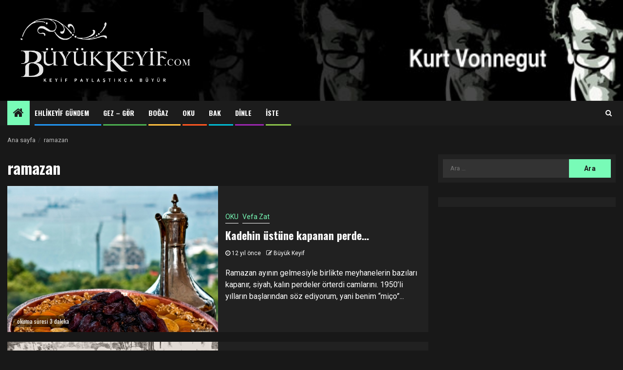

--- FILE ---
content_type: text/html; charset=UTF-8
request_url: https://buyukkeyif.com/etiketler/ramazan
body_size: 15519
content:
    <!doctype html>
<html lang="tr">
    <head>
        <meta charset="UTF-8">
        <meta name="viewport" content="width=device-width, initial-scale=1">
        <link rel="profile" href="http://gmpg.org/xfn/11">

        <title>ramazan</title>
<meta name='robots' content='max-image-preview:large' />
	<style>img:is([sizes="auto" i], [sizes^="auto," i]) { contain-intrinsic-size: 3000px 1500px }</style>
	<link rel='dns-prefetch' href='//www.googletagmanager.com' />
<link rel='dns-prefetch' href='//fonts.googleapis.com' />
<link rel="alternate" type="application/rss+xml" title=" &raquo; akışı" href="https://buyukkeyif.com/feed" />
<link rel="alternate" type="application/rss+xml" title=" &raquo; yorum akışı" href="https://buyukkeyif.com/comments/feed" />
<link rel="alternate" type="application/rss+xml" title=" &raquo; ramazan etiket akışı" href="https://buyukkeyif.com/etiketler/ramazan/feed" />
<script type="text/javascript">
/* <![CDATA[ */
window._wpemojiSettings = {"baseUrl":"https:\/\/s.w.org\/images\/core\/emoji\/16.0.1\/72x72\/","ext":".png","svgUrl":"https:\/\/s.w.org\/images\/core\/emoji\/16.0.1\/svg\/","svgExt":".svg","source":{"concatemoji":"https:\/\/buyukkeyif.com\/wp-includes\/js\/wp-emoji-release.min.js?ver=919f40a1c736b2597de0263d02201fa5"}};
/*! This file is auto-generated */
!function(s,n){var o,i,e;function c(e){try{var t={supportTests:e,timestamp:(new Date).valueOf()};sessionStorage.setItem(o,JSON.stringify(t))}catch(e){}}function p(e,t,n){e.clearRect(0,0,e.canvas.width,e.canvas.height),e.fillText(t,0,0);var t=new Uint32Array(e.getImageData(0,0,e.canvas.width,e.canvas.height).data),a=(e.clearRect(0,0,e.canvas.width,e.canvas.height),e.fillText(n,0,0),new Uint32Array(e.getImageData(0,0,e.canvas.width,e.canvas.height).data));return t.every(function(e,t){return e===a[t]})}function u(e,t){e.clearRect(0,0,e.canvas.width,e.canvas.height),e.fillText(t,0,0);for(var n=e.getImageData(16,16,1,1),a=0;a<n.data.length;a++)if(0!==n.data[a])return!1;return!0}function f(e,t,n,a){switch(t){case"flag":return n(e,"\ud83c\udff3\ufe0f\u200d\u26a7\ufe0f","\ud83c\udff3\ufe0f\u200b\u26a7\ufe0f")?!1:!n(e,"\ud83c\udde8\ud83c\uddf6","\ud83c\udde8\u200b\ud83c\uddf6")&&!n(e,"\ud83c\udff4\udb40\udc67\udb40\udc62\udb40\udc65\udb40\udc6e\udb40\udc67\udb40\udc7f","\ud83c\udff4\u200b\udb40\udc67\u200b\udb40\udc62\u200b\udb40\udc65\u200b\udb40\udc6e\u200b\udb40\udc67\u200b\udb40\udc7f");case"emoji":return!a(e,"\ud83e\udedf")}return!1}function g(e,t,n,a){var r="undefined"!=typeof WorkerGlobalScope&&self instanceof WorkerGlobalScope?new OffscreenCanvas(300,150):s.createElement("canvas"),o=r.getContext("2d",{willReadFrequently:!0}),i=(o.textBaseline="top",o.font="600 32px Arial",{});return e.forEach(function(e){i[e]=t(o,e,n,a)}),i}function t(e){var t=s.createElement("script");t.src=e,t.defer=!0,s.head.appendChild(t)}"undefined"!=typeof Promise&&(o="wpEmojiSettingsSupports",i=["flag","emoji"],n.supports={everything:!0,everythingExceptFlag:!0},e=new Promise(function(e){s.addEventListener("DOMContentLoaded",e,{once:!0})}),new Promise(function(t){var n=function(){try{var e=JSON.parse(sessionStorage.getItem(o));if("object"==typeof e&&"number"==typeof e.timestamp&&(new Date).valueOf()<e.timestamp+604800&&"object"==typeof e.supportTests)return e.supportTests}catch(e){}return null}();if(!n){if("undefined"!=typeof Worker&&"undefined"!=typeof OffscreenCanvas&&"undefined"!=typeof URL&&URL.createObjectURL&&"undefined"!=typeof Blob)try{var e="postMessage("+g.toString()+"("+[JSON.stringify(i),f.toString(),p.toString(),u.toString()].join(",")+"));",a=new Blob([e],{type:"text/javascript"}),r=new Worker(URL.createObjectURL(a),{name:"wpTestEmojiSupports"});return void(r.onmessage=function(e){c(n=e.data),r.terminate(),t(n)})}catch(e){}c(n=g(i,f,p,u))}t(n)}).then(function(e){for(var t in e)n.supports[t]=e[t],n.supports.everything=n.supports.everything&&n.supports[t],"flag"!==t&&(n.supports.everythingExceptFlag=n.supports.everythingExceptFlag&&n.supports[t]);n.supports.everythingExceptFlag=n.supports.everythingExceptFlag&&!n.supports.flag,n.DOMReady=!1,n.readyCallback=function(){n.DOMReady=!0}}).then(function(){return e}).then(function(){var e;n.supports.everything||(n.readyCallback(),(e=n.source||{}).concatemoji?t(e.concatemoji):e.wpemoji&&e.twemoji&&(t(e.twemoji),t(e.wpemoji)))}))}((window,document),window._wpemojiSettings);
/* ]]> */
</script>
<link rel='stylesheet' id='blockspare-frontend-block-style-css-css' href='https://buyukkeyif.com/wp-content/plugins/blockspare/dist/style-blocks.css?ver=919f40a1c736b2597de0263d02201fa5' type='text/css' media='all' />
<link rel='stylesheet' id='latest-posts-block-fontawesome-front-css' href='https://buyukkeyif.com/wp-content/plugins/latest-posts-block-lite/src/assets/fontawesome/css/all.css?ver=1735901601' type='text/css' media='all' />
<link rel='stylesheet' id='latest-posts-block-frontend-block-style-css-css' href='https://buyukkeyif.com/wp-content/plugins/latest-posts-block-lite/dist/blocks.style.build.css?ver=919f40a1c736b2597de0263d02201fa5' type='text/css' media='all' />
<link rel='stylesheet' id='magic-content-box-blocks-fontawesome-front-css' href='https://buyukkeyif.com/wp-content/plugins/magic-content-box-lite/src/assets/fontawesome/css/all.css?ver=1735901608' type='text/css' media='all' />
<link rel='stylesheet' id='magic-content-box-frontend-block-style-css-css' href='https://buyukkeyif.com/wp-content/plugins/magic-content-box-lite/dist/blocks.style.build.css?ver=919f40a1c736b2597de0263d02201fa5' type='text/css' media='all' />
<link rel='stylesheet' id='wpauthor-blocks-fontawesome-front-css' href='https://buyukkeyif.com/wp-content/plugins/wp-post-author/assets/fontawesome/css/all.css?ver=3.6.4' type='text/css' media='all' />
<link rel='stylesheet' id='wpauthor-frontend-block-style-css-css' href='https://buyukkeyif.com/wp-content/plugins/wp-post-author/assets/dist/blocks.style.build.css?ver=3.6.4' type='text/css' media='all' />
<style id='wp-emoji-styles-inline-css' type='text/css'>

	img.wp-smiley, img.emoji {
		display: inline !important;
		border: none !important;
		box-shadow: none !important;
		height: 1em !important;
		width: 1em !important;
		margin: 0 0.07em !important;
		vertical-align: -0.1em !important;
		background: none !important;
		padding: 0 !important;
	}
</style>
<link rel='stylesheet' id='wp-block-library-css' href='https://buyukkeyif.com/wp-includes/css/dist/block-library/style.min.css?ver=919f40a1c736b2597de0263d02201fa5' type='text/css' media='all' />
<link rel='stylesheet' id='fontawesome-css' href='https://buyukkeyif.com/wp-content/plugins/blockspare/assets/fontawesome/css/all.css?ver=919f40a1c736b2597de0263d02201fa5' type='text/css' media='all' />
<style id='classic-theme-styles-inline-css' type='text/css'>
/*! This file is auto-generated */
.wp-block-button__link{color:#fff;background-color:#32373c;border-radius:9999px;box-shadow:none;text-decoration:none;padding:calc(.667em + 2px) calc(1.333em + 2px);font-size:1.125em}.wp-block-file__button{background:#32373c;color:#fff;text-decoration:none}
</style>
<style id='global-styles-inline-css' type='text/css'>
:root{--wp--preset--aspect-ratio--square: 1;--wp--preset--aspect-ratio--4-3: 4/3;--wp--preset--aspect-ratio--3-4: 3/4;--wp--preset--aspect-ratio--3-2: 3/2;--wp--preset--aspect-ratio--2-3: 2/3;--wp--preset--aspect-ratio--16-9: 16/9;--wp--preset--aspect-ratio--9-16: 9/16;--wp--preset--color--black: #000000;--wp--preset--color--cyan-bluish-gray: #abb8c3;--wp--preset--color--white: #ffffff;--wp--preset--color--pale-pink: #f78da7;--wp--preset--color--vivid-red: #cf2e2e;--wp--preset--color--luminous-vivid-orange: #ff6900;--wp--preset--color--luminous-vivid-amber: #fcb900;--wp--preset--color--light-green-cyan: #7bdcb5;--wp--preset--color--vivid-green-cyan: #00d084;--wp--preset--color--pale-cyan-blue: #8ed1fc;--wp--preset--color--vivid-cyan-blue: #0693e3;--wp--preset--color--vivid-purple: #9b51e0;--wp--preset--gradient--vivid-cyan-blue-to-vivid-purple: linear-gradient(135deg,rgba(6,147,227,1) 0%,rgb(155,81,224) 100%);--wp--preset--gradient--light-green-cyan-to-vivid-green-cyan: linear-gradient(135deg,rgb(122,220,180) 0%,rgb(0,208,130) 100%);--wp--preset--gradient--luminous-vivid-amber-to-luminous-vivid-orange: linear-gradient(135deg,rgba(252,185,0,1) 0%,rgba(255,105,0,1) 100%);--wp--preset--gradient--luminous-vivid-orange-to-vivid-red: linear-gradient(135deg,rgba(255,105,0,1) 0%,rgb(207,46,46) 100%);--wp--preset--gradient--very-light-gray-to-cyan-bluish-gray: linear-gradient(135deg,rgb(238,238,238) 0%,rgb(169,184,195) 100%);--wp--preset--gradient--cool-to-warm-spectrum: linear-gradient(135deg,rgb(74,234,220) 0%,rgb(151,120,209) 20%,rgb(207,42,186) 40%,rgb(238,44,130) 60%,rgb(251,105,98) 80%,rgb(254,248,76) 100%);--wp--preset--gradient--blush-light-purple: linear-gradient(135deg,rgb(255,206,236) 0%,rgb(152,150,240) 100%);--wp--preset--gradient--blush-bordeaux: linear-gradient(135deg,rgb(254,205,165) 0%,rgb(254,45,45) 50%,rgb(107,0,62) 100%);--wp--preset--gradient--luminous-dusk: linear-gradient(135deg,rgb(255,203,112) 0%,rgb(199,81,192) 50%,rgb(65,88,208) 100%);--wp--preset--gradient--pale-ocean: linear-gradient(135deg,rgb(255,245,203) 0%,rgb(182,227,212) 50%,rgb(51,167,181) 100%);--wp--preset--gradient--electric-grass: linear-gradient(135deg,rgb(202,248,128) 0%,rgb(113,206,126) 100%);--wp--preset--gradient--midnight: linear-gradient(135deg,rgb(2,3,129) 0%,rgb(40,116,252) 100%);--wp--preset--font-size--small: 13px;--wp--preset--font-size--medium: 20px;--wp--preset--font-size--large: 36px;--wp--preset--font-size--x-large: 42px;--wp--preset--spacing--20: 0.44rem;--wp--preset--spacing--30: 0.67rem;--wp--preset--spacing--40: 1rem;--wp--preset--spacing--50: 1.5rem;--wp--preset--spacing--60: 2.25rem;--wp--preset--spacing--70: 3.38rem;--wp--preset--spacing--80: 5.06rem;--wp--preset--shadow--natural: 6px 6px 9px rgba(0, 0, 0, 0.2);--wp--preset--shadow--deep: 12px 12px 50px rgba(0, 0, 0, 0.4);--wp--preset--shadow--sharp: 6px 6px 0px rgba(0, 0, 0, 0.2);--wp--preset--shadow--outlined: 6px 6px 0px -3px rgba(255, 255, 255, 1), 6px 6px rgba(0, 0, 0, 1);--wp--preset--shadow--crisp: 6px 6px 0px rgba(0, 0, 0, 1);}:where(.is-layout-flex){gap: 0.5em;}:where(.is-layout-grid){gap: 0.5em;}body .is-layout-flex{display: flex;}.is-layout-flex{flex-wrap: wrap;align-items: center;}.is-layout-flex > :is(*, div){margin: 0;}body .is-layout-grid{display: grid;}.is-layout-grid > :is(*, div){margin: 0;}:where(.wp-block-columns.is-layout-flex){gap: 2em;}:where(.wp-block-columns.is-layout-grid){gap: 2em;}:where(.wp-block-post-template.is-layout-flex){gap: 1.25em;}:where(.wp-block-post-template.is-layout-grid){gap: 1.25em;}.has-black-color{color: var(--wp--preset--color--black) !important;}.has-cyan-bluish-gray-color{color: var(--wp--preset--color--cyan-bluish-gray) !important;}.has-white-color{color: var(--wp--preset--color--white) !important;}.has-pale-pink-color{color: var(--wp--preset--color--pale-pink) !important;}.has-vivid-red-color{color: var(--wp--preset--color--vivid-red) !important;}.has-luminous-vivid-orange-color{color: var(--wp--preset--color--luminous-vivid-orange) !important;}.has-luminous-vivid-amber-color{color: var(--wp--preset--color--luminous-vivid-amber) !important;}.has-light-green-cyan-color{color: var(--wp--preset--color--light-green-cyan) !important;}.has-vivid-green-cyan-color{color: var(--wp--preset--color--vivid-green-cyan) !important;}.has-pale-cyan-blue-color{color: var(--wp--preset--color--pale-cyan-blue) !important;}.has-vivid-cyan-blue-color{color: var(--wp--preset--color--vivid-cyan-blue) !important;}.has-vivid-purple-color{color: var(--wp--preset--color--vivid-purple) !important;}.has-black-background-color{background-color: var(--wp--preset--color--black) !important;}.has-cyan-bluish-gray-background-color{background-color: var(--wp--preset--color--cyan-bluish-gray) !important;}.has-white-background-color{background-color: var(--wp--preset--color--white) !important;}.has-pale-pink-background-color{background-color: var(--wp--preset--color--pale-pink) !important;}.has-vivid-red-background-color{background-color: var(--wp--preset--color--vivid-red) !important;}.has-luminous-vivid-orange-background-color{background-color: var(--wp--preset--color--luminous-vivid-orange) !important;}.has-luminous-vivid-amber-background-color{background-color: var(--wp--preset--color--luminous-vivid-amber) !important;}.has-light-green-cyan-background-color{background-color: var(--wp--preset--color--light-green-cyan) !important;}.has-vivid-green-cyan-background-color{background-color: var(--wp--preset--color--vivid-green-cyan) !important;}.has-pale-cyan-blue-background-color{background-color: var(--wp--preset--color--pale-cyan-blue) !important;}.has-vivid-cyan-blue-background-color{background-color: var(--wp--preset--color--vivid-cyan-blue) !important;}.has-vivid-purple-background-color{background-color: var(--wp--preset--color--vivid-purple) !important;}.has-black-border-color{border-color: var(--wp--preset--color--black) !important;}.has-cyan-bluish-gray-border-color{border-color: var(--wp--preset--color--cyan-bluish-gray) !important;}.has-white-border-color{border-color: var(--wp--preset--color--white) !important;}.has-pale-pink-border-color{border-color: var(--wp--preset--color--pale-pink) !important;}.has-vivid-red-border-color{border-color: var(--wp--preset--color--vivid-red) !important;}.has-luminous-vivid-orange-border-color{border-color: var(--wp--preset--color--luminous-vivid-orange) !important;}.has-luminous-vivid-amber-border-color{border-color: var(--wp--preset--color--luminous-vivid-amber) !important;}.has-light-green-cyan-border-color{border-color: var(--wp--preset--color--light-green-cyan) !important;}.has-vivid-green-cyan-border-color{border-color: var(--wp--preset--color--vivid-green-cyan) !important;}.has-pale-cyan-blue-border-color{border-color: var(--wp--preset--color--pale-cyan-blue) !important;}.has-vivid-cyan-blue-border-color{border-color: var(--wp--preset--color--vivid-cyan-blue) !important;}.has-vivid-purple-border-color{border-color: var(--wp--preset--color--vivid-purple) !important;}.has-vivid-cyan-blue-to-vivid-purple-gradient-background{background: var(--wp--preset--gradient--vivid-cyan-blue-to-vivid-purple) !important;}.has-light-green-cyan-to-vivid-green-cyan-gradient-background{background: var(--wp--preset--gradient--light-green-cyan-to-vivid-green-cyan) !important;}.has-luminous-vivid-amber-to-luminous-vivid-orange-gradient-background{background: var(--wp--preset--gradient--luminous-vivid-amber-to-luminous-vivid-orange) !important;}.has-luminous-vivid-orange-to-vivid-red-gradient-background{background: var(--wp--preset--gradient--luminous-vivid-orange-to-vivid-red) !important;}.has-very-light-gray-to-cyan-bluish-gray-gradient-background{background: var(--wp--preset--gradient--very-light-gray-to-cyan-bluish-gray) !important;}.has-cool-to-warm-spectrum-gradient-background{background: var(--wp--preset--gradient--cool-to-warm-spectrum) !important;}.has-blush-light-purple-gradient-background{background: var(--wp--preset--gradient--blush-light-purple) !important;}.has-blush-bordeaux-gradient-background{background: var(--wp--preset--gradient--blush-bordeaux) !important;}.has-luminous-dusk-gradient-background{background: var(--wp--preset--gradient--luminous-dusk) !important;}.has-pale-ocean-gradient-background{background: var(--wp--preset--gradient--pale-ocean) !important;}.has-electric-grass-gradient-background{background: var(--wp--preset--gradient--electric-grass) !important;}.has-midnight-gradient-background{background: var(--wp--preset--gradient--midnight) !important;}.has-small-font-size{font-size: var(--wp--preset--font-size--small) !important;}.has-medium-font-size{font-size: var(--wp--preset--font-size--medium) !important;}.has-large-font-size{font-size: var(--wp--preset--font-size--large) !important;}.has-x-large-font-size{font-size: var(--wp--preset--font-size--x-large) !important;}
:where(.wp-block-post-template.is-layout-flex){gap: 1.25em;}:where(.wp-block-post-template.is-layout-grid){gap: 1.25em;}
:where(.wp-block-columns.is-layout-flex){gap: 2em;}:where(.wp-block-columns.is-layout-grid){gap: 2em;}
:root :where(.wp-block-pullquote){font-size: 1.5em;line-height: 1.6;}
</style>
<link rel='stylesheet' id='headnews-google-fonts-css' href='https://fonts.googleapis.com/css?family=Oswald:400,700' type='text/css' media='all' />
<link rel='stylesheet' id='sidr-css' href='https://buyukkeyif.com/wp-content/themes/newsphere/assets/sidr/css/sidr.bare.css?ver=919f40a1c736b2597de0263d02201fa5' type='text/css' media='all' />
<link rel='stylesheet' id='bootstrap-css' href='https://buyukkeyif.com/wp-content/themes/newsphere/assets/bootstrap/css/bootstrap.min.css?ver=919f40a1c736b2597de0263d02201fa5' type='text/css' media='all' />
<link rel='stylesheet' id='newsphere-style-css' href='https://buyukkeyif.com/wp-content/themes/newsphere/style.css?ver=919f40a1c736b2597de0263d02201fa5' type='text/css' media='all' />
<link rel='stylesheet' id='headnews-css' href='https://buyukkeyif.com/wp-content/themes/headnews/style.css?ver=1.0.0' type='text/css' media='all' />
<link rel='stylesheet' id='font-awesome-css' href='https://buyukkeyif.com/wp-content/themes/newsphere/assets/font-awesome/css/font-awesome.min.css?ver=919f40a1c736b2597de0263d02201fa5' type='text/css' media='all' />
<link rel='stylesheet' id='swiper-slider-css' href='https://buyukkeyif.com/wp-content/themes/newsphere/assets/swiper/css/swiper.min.css?ver=919f40a1c736b2597de0263d02201fa5' type='text/css' media='all' />
<link rel='stylesheet' id='magnific-popup-css' href='https://buyukkeyif.com/wp-content/themes/newsphere/assets/magnific-popup/magnific-popup.css?ver=919f40a1c736b2597de0263d02201fa5' type='text/css' media='all' />
<link rel='stylesheet' id='newsphere-google-fonts-css' href='https://fonts.googleapis.com/css?family=Roboto:400,500,700|Rubik:400,500,700&#038;subset=latin,latin-ext' type='text/css' media='all' />
<link rel='stylesheet' id='awpa-wp-post-author-styles-css' href='https://buyukkeyif.com/wp-content/plugins/wp-post-author/assets/css/awpa-frontend-style.css?ver=3.6.4' type='text/css' media='all' />
<style id='awpa-wp-post-author-styles-inline-css' type='text/css'>

                .wp_post_author_widget .wp-post-author-meta .awpa-display-name > a:hover,
                body .wp-post-author-wrap .awpa-display-name > a:hover {
                    color: #b81e1e;
                }
                .wp-post-author-meta .wp-post-author-meta-more-posts a.awpa-more-posts:hover, 
                .awpa-review-field .right-star .awpa-rating-button:not(:disabled):hover {
                    color: #b81e1e;
                    border-color: #b81e1e;
                }
            
</style>
<script type="text/javascript" src="https://buyukkeyif.com/wp-includes/js/jquery/jquery.min.js?ver=3.7.1" id="jquery-core-js"></script>
<script type="text/javascript" src="https://buyukkeyif.com/wp-includes/js/jquery/jquery-migrate.min.js?ver=3.4.1" id="jquery-migrate-js"></script>
<script type="text/javascript" src="https://buyukkeyif.com/wp-content/plugins/blockspare/assets/js/countup/waypoints.min.js?ver=919f40a1c736b2597de0263d02201fa5" id="waypoint-js"></script>
<script type="text/javascript" src="https://buyukkeyif.com/wp-content/plugins/blockspare/assets/js/countup/jquery.counterup.min.js?ver=1" id="countup-js"></script>
<script type="text/javascript" src="https://buyukkeyif.com/wp-content/plugins/wp-post-author/assets/js/awpa-frontend-scripts.js?ver=3.6.4" id="awpa-custom-bg-scripts-js"></script>

<!-- Site Kit tarafından eklenen Google etiketi (gtag.js) snippet&#039;i -->
<!-- Google Analytics snippet added by Site Kit -->
<script type="text/javascript" src="https://www.googletagmanager.com/gtag/js?id=GT-WF8JB64Z" id="google_gtagjs-js" async></script>
<script type="text/javascript" id="google_gtagjs-js-after">
/* <![CDATA[ */
window.dataLayer = window.dataLayer || [];function gtag(){dataLayer.push(arguments);}
gtag("set","linker",{"domains":["buyukkeyif.com"]});
gtag("js", new Date());
gtag("set", "developer_id.dZTNiMT", true);
gtag("config", "GT-WF8JB64Z");
/* ]]> */
</script>
<link rel="https://api.w.org/" href="https://buyukkeyif.com/wp-json/" /><link rel="alternate" title="JSON" type="application/json" href="https://buyukkeyif.com/wp-json/wp/v2/tags/1530" /><link rel="EditURI" type="application/rsd+xml" title="RSD" href="https://buyukkeyif.com/xmlrpc.php?rsd" />

<meta name="generator" content="Site Kit by Google 1.166.0" />        <style type="text/css">
                        body .header-style1 .top-header.data-bg:before,
            body .header-style1 .main-header.data-bg:before {
                background: rgba(0, 0, 0, 0);
            }

                        .site-title,
            .site-description {
                position: absolute;
                clip: rect(1px, 1px, 1px, 1px);
                display: none;
            }

            
            
            .elementor-default .elementor-section.elementor-section-full_width > .elementor-container,
            .elementor-default .elementor-section.elementor-section-boxed > .elementor-container,
            .elementor-page .elementor-section.elementor-section-full_width > .elementor-container,
            .elementor-page .elementor-section.elementor-section-boxed > .elementor-container{
                max-width: 1300px;
            }

            .container-wrapper .elementor {
                max-width: 100%;
            }

            .align-content-left .elementor-section-stretched,
            .align-content-right .elementor-section-stretched {
                max-width: 100%;
                left: 0 !important;
            }
        

        </style>
        <link rel="icon" href="https://buyukkeyif.com/wp-content/uploads/2023/09/unnamed-150x150.jpg" sizes="32x32" />
<link rel="icon" href="https://buyukkeyif.com/wp-content/uploads/2023/09/unnamed.jpg" sizes="192x192" />
<link rel="apple-touch-icon" href="https://buyukkeyif.com/wp-content/uploads/2023/09/unnamed.jpg" />
<meta name="msapplication-TileImage" content="https://buyukkeyif.com/wp-content/uploads/2023/09/unnamed.jpg" />
		<style type="text/css" id="wp-custom-css">
			.site-footer
{display: none;
}
	.author-links
	{pointer-events: none;
	 }

.wp-post-author {display: none;
}
.awpa-title {display: none;
}
.post-item-metadata {display: none;
}
.post-navigation {display: none;
}
.comments-area {display: none;
}
.content.container-wrapper {display: none;
}		</style>
		    </head>

<body class="archive tag tag-ramazan tag-1530 wp-custom-logo wp-embed-responsive wp-theme-newsphere wp-child-theme-headnews hfeed aft-dark-mode aft-sticky-sidebar aft-hide-comment-count-in-list aft-hide-minutes-read-in-list aft-hide-date-author-in-list default-content-layout align-content-left">
    
    <div id="af-preloader">
        <div class="af-preloader-wrap">
            <div class="af-sp af-sp-wave">
            </div>
        </div>
    </div>

<div id="page" class="site">
    <a class="skip-link screen-reader-text" href="#content">Skip to content</a>


        <header id="masthead" class="header-style1 header-layout-1">

            <div class="main-header data-bg" data-background="https://buyukkeyif.com/wp-content/uploads/2023/09/bkKurtVonnegut-1.jpg">
    <div class="container-wrapper">
        <div class="af-container-row af-flex-container">
            <div class="col-3 float-l pad">
                <div class="logo-brand">
                    <div class="site-branding">
                        <a href="https://buyukkeyif.com/" class="custom-logo-link" rel="home"><img width="592" height="230" src="https://buyukkeyif.com/wp-content/uploads/2023/10/buyukkeyif_sb.png" class="custom-logo" alt="" decoding="async" fetchpriority="high" /></a>                            <p class="site-title font-family-1">
                                <a href="https://buyukkeyif.com/"
                                   rel="home"></a>
                            </p>
                        
                                            </div>
                </div>
            </div>
            <div class="col-66 float-l pad">
                            </div>
        </div>
    </div>

</div>

            <div class="header-menu-part">
                <div id="main-navigation-bar" class="bottom-bar">
                    <div class="navigation-section-wrapper">
                        <div class="container-wrapper">
                            <div class="header-middle-part">
                                <div class="navigation-container">
                                    <nav class="main-navigation clearfix">
                                                                                <span class="aft-home-icon">
                                                                                    <a href="https://buyukkeyif.com">
                                            <i class="fa fa-home" aria-hidden="true"></i>
                                        </a>
                                    </span>
                                                                                <div class="aft-dynamic-navigation-elements">
                                            <button class="toggle-menu" aria-controls="primary-menu" aria-expanded="false">
                                            <span class="screen-reader-text">
                                                Primary Menu                                            </span>
                                                <i class="ham"></i>
                                            </button>


                                            <div class="menu main-menu menu-desktop show-menu-border"><ul id="primary-menu" class="menu"><li id="menu-item-64" class="menu-item menu-item-type-taxonomy menu-item-object-category menu-item-64"><a href="https://buyukkeyif.com/konular/ehlikeyif-gundem">EHLİKEYİF GÜNDEM</a></li>
<li id="menu-item-65" class="menu-item menu-item-type-taxonomy menu-item-object-category menu-item-65"><a href="https://buyukkeyif.com/konular/gez-gor">GEZ &#8211; GÖR</a></li>
<li id="menu-item-62" class="menu-item menu-item-type-taxonomy menu-item-object-category menu-item-62"><a href="https://buyukkeyif.com/konular/bogaz">BOĞAZ</a></li>
<li id="menu-item-67" class="menu-item menu-item-type-taxonomy menu-item-object-category menu-item-67"><a href="https://buyukkeyif.com/konular/oku">OKU</a></li>
<li id="menu-item-69" class="menu-item menu-item-type-taxonomy menu-item-object-category menu-item-69"><a href="https://buyukkeyif.com/konular/bak">BAK</a></li>
<li id="menu-item-63" class="menu-item menu-item-type-taxonomy menu-item-object-category menu-item-63"><a href="https://buyukkeyif.com/konular/dinle">DİNLE</a></li>
<li id="menu-item-66" class="menu-item menu-item-type-taxonomy menu-item-object-category menu-item-66"><a href="https://buyukkeyif.com/konular/iste">İSTE</a></li>
</ul></div>                                        </div>

                                    </nav>
                                </div>
                            </div>
                            <div class="header-right-part">

                                                                <div class="af-search-wrap">
                                    <div class="search-overlay">
                                        <a href="#" title="Search" class="search-icon">
                                            <i class="fa fa-search"></i>
                                        </a>
                                        <div class="af-search-form">
                                            <form role="search" method="get" class="search-form" action="https://buyukkeyif.com/">
				<label>
					<span class="screen-reader-text">Arama:</span>
					<input type="search" class="search-field" placeholder="Ara &hellip;" value="" name="s" />
				</label>
				<input type="submit" class="search-submit" value="Ara" />
			</form>                                        </div>
                                    </div>
                                </div>
                            </div>
                        </div>
                    </div>
                </div>
            </div>
        </header>

        <!-- end slider-section -->
        
            <div class="af-breadcrumbs-wrapper container-wrapper">
            <div class="af-breadcrumbs font-family-1 color-pad">
                <div role="navigation" aria-label="Breadcrumbs" class="breadcrumb-trail breadcrumbs" itemprop="breadcrumb"><ul class="trail-items" itemscope itemtype="http://schema.org/BreadcrumbList"><meta name="numberOfItems" content="2" /><meta name="itemListOrder" content="Ascending" /><li itemprop="itemListElement" itemscope itemtype="http://schema.org/ListItem" class="trail-item trail-begin"><a href="https://buyukkeyif.com" rel="home" itemprop="item"><span itemprop="name">Ana sayfa</span></a><meta itemprop="position" content="1" /></li><li itemprop="itemListElement" itemscope itemtype="http://schema.org/ListItem" class="trail-item trail-end"><a href="https://buyukkeyif.com/etiketler/ramazan" itemprop="item"><span itemprop="name">ramazan</span></a><meta itemprop="position" content="2" /></li></ul></div>            </div>
        </div>
            <div id="content" class="container-wrapper">

    <div id="primary" class="content-area">
        <main id="main" class="site-main">

			
                <header class="header-title-wrapper1">
					<h1 class="page-title">ramazan</h1>                </header><!-- .header-title-wrapper -->
				    <div class="af-container-row aft-archive-wrapper clearfix archive-layout-list">
    


		            <article id="post-11528" class="latest-posts-list col-1 float-l pad archive-layout-list archive-image-left post-11528 post type-post status-publish format-standard has-post-thumbnail hentry category-oku category-vefa-zat tag-iftar tag-meyhane tag-ramazan tag-vakt-i-kerahet" >
				<div class="archive-list-post list-style" >
    <div class="read-single color-pad">
        <div class="read-img pos-rel col-2 float-l read-bg-img af-sec-list-img">
            <a href="https://buyukkeyif.com/kadehin-ustune-kapanan-perde/11528">
            <img width="640" height="470" src="https://buyukkeyif.com/wp-content/uploads/2014/07/ramazan.jpg" class="attachment-medium_large size-medium_large wp-post-image" alt="" decoding="async" srcset="https://buyukkeyif.com/wp-content/uploads/2014/07/ramazan.jpg 1256w, https://buyukkeyif.com/wp-content/uploads/2014/07/ramazan-300x220.jpg 300w, https://buyukkeyif.com/wp-content/uploads/2014/07/ramazan-1024x751.jpg 1024w, https://buyukkeyif.com/wp-content/uploads/2014/07/ramazan-240x175.jpg 240w, https://buyukkeyif.com/wp-content/uploads/2014/07/ramazan-624x458.jpg 624w" sizes="(max-width: 640px) 100vw, 640px" />            </a>
            <span class="min-read-post-format">
                                <span class="min-read">okuma süresi 3 dakika </span>
            </span>


                    </div>
        <div class="read-details col-2 float-l pad af-sec-list-txt color-tp-pad">
            <div class="read-categories">
                <ul class="cat-links"><li class="meta-category">
                             <a class="newsphere-categories category-color-1" href="https://buyukkeyif.com/konular/oku" alt="View all posts in OKU"> 
                                 OKU
                             </a>
                        </li><li class="meta-category">
                             <a class="newsphere-categories category-color-1" href="https://buyukkeyif.com/konular/vefa-zat" alt="View all posts in Vefa Zat"> 
                                 Vefa Zat
                             </a>
                        </li></ul>            </div>
            <div class="read-title">
                <h4>
                    <a href="https://buyukkeyif.com/kadehin-ustune-kapanan-perde/11528">Kadehin üstüne kapanan perde…</a>
                </h4>
            </div>
            <div class="entry-meta">
                
            <span class="author-links">

                            <span class="item-metadata posts-date">
                <i class="fa fa-clock-o"></i>
                    12 yıl önce            </span>
                            
                    <span class="item-metadata posts-author byline">
                    <i class="fa fa-pencil-square-o"></i>
                                    <a href="https://buyukkeyif.com/author/atillatas">
                    Büyük Keyif                </a>
                        </span>
                
        </span>
                    </div>

                            <div class="read-descprition full-item-discription">
                    <div class="post-description">
                                                    <p>Ramazan ayının gelmesiyle birlikte meyhanelerin bazıları kapanır, siyah, kalın perdeler örterdi camlarını. 1950’li yılların başlarından söz ediyorum, yani benim “miço”...</p>
                                            </div>
                </div>
            

        </div>
    </div>
    </div>









            </article>
		
		


		            <article id="post-7693" class="latest-posts-list col-1 float-l pad archive-layout-list archive-image-left post-7693 post type-post status-publish format-standard has-post-thumbnail hentry category-bak tag-aksamci tag-meyhane tag-ramazan" >
				<div class="archive-list-post list-style" >
    <div class="read-single color-pad">
        <div class="read-img pos-rel col-2 float-l read-bg-img af-sec-list-img">
            <a href="https://buyukkeyif.com/gunun-bilgisi-ramazan/7693">
            <img width="640" height="507" src="https://buyukkeyif.com/wp-content/uploads/2013/08/SAHIL-MEYHANELERİ-1-e1376305049712.jpg" class="attachment-medium_large size-medium_large wp-post-image" alt="" decoding="async" />            </a>
            <span class="min-read-post-format">
                                <span class="min-read">okuma süresi 4 dakika </span>
            </span>


                    </div>
        <div class="read-details col-2 float-l pad af-sec-list-txt color-tp-pad">
            <div class="read-categories">
                <ul class="cat-links"><li class="meta-category">
                             <a class="newsphere-categories category-color-1" href="https://buyukkeyif.com/konular/bak" alt="View all posts in BAK"> 
                                 BAK
                             </a>
                        </li></ul>            </div>
            <div class="read-title">
                <h4>
                    <a href="https://buyukkeyif.com/gunun-bilgisi-ramazan/7693">Günün Bilgisi &#8211; Ramazan</a>
                </h4>
            </div>
            <div class="entry-meta">
                
            <span class="author-links">

                            <span class="item-metadata posts-date">
                <i class="fa fa-clock-o"></i>
                    12 yıl önce            </span>
                            
                    <span class="item-metadata posts-author byline">
                    <i class="fa fa-pencil-square-o"></i>
                                    <a href="https://buyukkeyif.com/author/atillatas">
                    Büyük Keyif                </a>
                        </span>
                
        </span>
                    </div>

                            <div class="read-descprition full-item-discription">
                    <div class="post-description">
                                                    <p>Müslümanlar için ibadet, gayrimüslimler için saygı ayı. Eski İstanbul’da ramazan ayının gelmesiyle birlikte meyhaneler kapanırdı. Müslüman akşamcı ramazan öncesinde yükünü alır,...</p>
                                            </div>
                </div>
            

        </div>
    </div>
    </div>









            </article>
		
		


		            <article id="post-7512" class="latest-posts-list col-1 float-l pad archive-layout-list archive-image-left post-7512 post type-post status-publish format-standard has-post-thumbnail hentry category-oku category-vefa-zat tag-bayram tag-ramazan" >
				<div class="archive-list-post list-style" >
    <div class="read-single color-pad">
        <div class="read-img pos-rel col-2 float-l read-bg-img af-sec-list-img">
            <a href="https://buyukkeyif.com/bizim-bayram-yerlerimiz-vardi/7512">
            <img width="640" height="373" src="https://buyukkeyif.com/wp-content/uploads/2013/07/stanbul-030-e1375277800755.jpg" class="attachment-medium_large size-medium_large wp-post-image" alt="" decoding="async" loading="lazy" />            </a>
            <span class="min-read-post-format">
                                <span class="min-read">okuma süresi 6 dakika </span>
            </span>


                    </div>
        <div class="read-details col-2 float-l pad af-sec-list-txt color-tp-pad">
            <div class="read-categories">
                <ul class="cat-links"><li class="meta-category">
                             <a class="newsphere-categories category-color-1" href="https://buyukkeyif.com/konular/oku" alt="View all posts in OKU"> 
                                 OKU
                             </a>
                        </li><li class="meta-category">
                             <a class="newsphere-categories category-color-1" href="https://buyukkeyif.com/konular/vefa-zat" alt="View all posts in Vefa Zat"> 
                                 Vefa Zat
                             </a>
                        </li></ul>            </div>
            <div class="read-title">
                <h4>
                    <a href="https://buyukkeyif.com/bizim-bayram-yerlerimiz-vardi/7512">Bizim bayram yerlerimiz vardı.</a>
                </h4>
            </div>
            <div class="entry-meta">
                
            <span class="author-links">

                            <span class="item-metadata posts-date">
                <i class="fa fa-clock-o"></i>
                    12 yıl önce            </span>
                            
                    <span class="item-metadata posts-author byline">
                    <i class="fa fa-pencil-square-o"></i>
                                    <a href="https://buyukkeyif.com/author/atillatas">
                    Büyük Keyif                </a>
                        </span>
                
        </span>
                    </div>

                            <div class="read-descprition full-item-discription">
                    <div class="post-description">
                                                    <p>Hiç kuşkusuz ki küskün ve dargınların barıştığı, dostluk ilişkilerinin güçlenip pekiştiği, hoşgörünün ve yardımlaşmanın arttığı günler olan bayramların pek çok...</p>
                                            </div>
                </div>
            

        </div>
    </div>
    </div>









            </article>
		
		


		            <article id="post-6932" class="latest-posts-list col-1 float-l pad archive-layout-list archive-image-left post-6932 post type-post status-publish format-standard has-post-thumbnail hentry category-oku category-vefa-zat tag-meyhane tag-ramazan" >
				<div class="archive-list-post list-style" >
    <div class="read-single color-pad">
        <div class="read-img pos-rel col-2 float-l read-bg-img af-sec-list-img">
            <a href="https://buyukkeyif.com/o-anlamli-meyhane-gelenekleri/6932">
            <img width="640" height="426" src="https://buyukkeyif.com/wp-content/uploads/2013/07/Ah-güzel-İstanbul....jpg" class="attachment-medium_large size-medium_large wp-post-image" alt="" decoding="async" loading="lazy" srcset="https://buyukkeyif.com/wp-content/uploads/2013/07/Ah-güzel-İstanbul....jpg 960w, https://buyukkeyif.com/wp-content/uploads/2013/07/Ah-güzel-İstanbul...-300x199.jpg 300w, https://buyukkeyif.com/wp-content/uploads/2013/07/Ah-güzel-İstanbul...-624x415.jpg 624w" sizes="auto, (max-width: 640px) 100vw, 640px" />            </a>
            <span class="min-read-post-format">
                                <span class="min-read">okuma süresi 3 dakika </span>
            </span>


                    </div>
        <div class="read-details col-2 float-l pad af-sec-list-txt color-tp-pad">
            <div class="read-categories">
                <ul class="cat-links"><li class="meta-category">
                             <a class="newsphere-categories category-color-1" href="https://buyukkeyif.com/konular/oku" alt="View all posts in OKU"> 
                                 OKU
                             </a>
                        </li><li class="meta-category">
                             <a class="newsphere-categories category-color-1" href="https://buyukkeyif.com/konular/vefa-zat" alt="View all posts in Vefa Zat"> 
                                 Vefa Zat
                             </a>
                        </li></ul>            </div>
            <div class="read-title">
                <h4>
                    <a href="https://buyukkeyif.com/o-anlamli-meyhane-gelenekleri/6932">O anlamlı meyhane gelenekleri…</a>
                </h4>
            </div>
            <div class="entry-meta">
                
            <span class="author-links">

                            <span class="item-metadata posts-date">
                <i class="fa fa-clock-o"></i>
                    13 yıl önce            </span>
                            
                    <span class="item-metadata posts-author byline">
                    <i class="fa fa-pencil-square-o"></i>
                                    <a href="https://buyukkeyif.com/author/atillatas">
                    Büyük Keyif                </a>
                        </span>
                
        </span>
                    </div>

                            <div class="read-descprition full-item-discription">
                    <div class="post-description">
                                                    <p>Mübarek Ramazan ayının gelmesiyle birlikte meyhanelerin bazıları kapanır, siyah kalın perdeler örterdi camlarını. 1950’li yılların başlarından söz ediyorum. Yani benim...</p>
                                            </div>
                </div>
            

        </div>
    </div>
    </div>









            </article>
		
		        </div>
    
            <div class="col col-ten">
                <div class="newsphere-pagination">
					
	<nav class="navigation pagination" aria-label="Yazı sayfalandırması">
		<h2 class="screen-reader-text">Yazı sayfalandırması</h2>
		<div class="nav-links"><span aria-current="page" class="page-numbers current">1</span>
<a class="page-numbers" href="https://buyukkeyif.com/etiketler/ramazan/page/2">2</a>
<a class="next page-numbers" href="https://buyukkeyif.com/etiketler/ramazan/page/2">İleri</a></div>
	</nav>                </div>
            </div>
        </main><!-- #main -->
    </div><!-- #primary -->





<div id="secondary" class="sidebar-area sidebar-sticky-top">
    <div class="theiaStickySidebar">
        <aside class="widget-area color-pad">
            <div id="search-4" class="widget newsphere-widget widget_search"><form role="search" method="get" class="search-form" action="https://buyukkeyif.com/">
				<label>
					<span class="screen-reader-text">Arama:</span>
					<input type="search" class="search-field" placeholder="Ara &hellip;" value="" name="s" />
				</label>
				<input type="submit" class="search-submit" value="Ara" />
			</form></div><div id="text-3" class="widget newsphere-widget widget_text">			<div class="textwidget"><a href="/icerik-gonder" class="topik_gonder" title="'Konu'  değil, 'Başlık' 
değil, 'Giriş' değil, 
'Entry' hiç değil 'Topik'. 
Çünkü topik şahane bir 
rakı mezesidir. "></a></div>
		</div>        </aside>
    </div>
</div>

</div>
<div class="af-main-banner-latest-posts grid-layout">
    <div class="container-wrapper">
        <div class="widget-title-section">
                            <h4 class="widget-title header-after1">
                            <span class="header-after">
                                Gözden Kaçmasın                            </span>
                </h4>
            
        </div>
        <div class="af-container-row clearfix">
                        <div class="col-4 pad float-l" data-mh="you-may-have-missed">
                    <div class="read-single color-pad">
                        <div class="read-img pos-rel read-bg-img">
                            <a href="https://buyukkeyif.com/orovizyona-goturulen-200-sise-raki/11716">
                            <img width="300" height="210" src="https://buyukkeyif.com/wp-content/uploads/2014/09/besyilonceonyilsonra-300x210.jpg" class="attachment-medium size-medium wp-post-image" alt="" decoding="async" loading="lazy" srcset="https://buyukkeyif.com/wp-content/uploads/2014/09/besyilonceonyilsonra-300x210.jpg 300w, https://buyukkeyif.com/wp-content/uploads/2014/09/besyilonceonyilsonra.jpg 600w" sizes="auto, (max-width: 300px) 100vw, 300px" />                            </a>
                            <span class="min-read-post-format">
    		  								                                            <span class="min-read">okuma süresi 1 dakika </span>
                            </span>

                                                    </div>
                        <div class="read-details color-tp-pad">
                            <div class="read-categories">
                                <ul class="cat-links"><li class="meta-category">
                             <a class="newsphere-categories category-color-1" href="https://buyukkeyif.com/konular/ehlikeyif-gundem" alt="View all posts in EHLİKEYİF GÜNDEM"> 
                                 EHLİKEYİF GÜNDEM
                             </a>
                        </li><li class="meta-category">
                             <a class="newsphere-categories category-color-1" href="https://buyukkeyif.com/konular/oku" alt="View all posts in OKU"> 
                                 OKU
                             </a>
                        </li></ul>                            </div>
                            <div class="read-title">
                                <h4>
                                    <a href="https://buyukkeyif.com/orovizyona-goturulen-200-sise-raki/11716">Örovizyon&#8217;a götürülen 200 şişe rakı!</a>
                                </h4>
                            </div>
                            <div class="entry-meta">
                                
            <span class="author-links">

                            <span class="item-metadata posts-date">
                <i class="fa fa-clock-o"></i>
                    6 yıl önce            </span>
                            
                    <span class="item-metadata posts-author byline">
                    <i class="fa fa-pencil-square-o"></i>
                                    <a href="https://buyukkeyif.com/author/atillatas">
                    Büyük Keyif                </a>
                        </span>
                
        </span>
                                    </div>
                        </div>
                    </div>
                </div>
                            <div class="col-4 pad float-l" data-mh="you-may-have-missed">
                    <div class="read-single color-pad">
                        <div class="read-img pos-rel read-bg-img">
                            <a href="https://buyukkeyif.com/11-yuzyildan-kalma-raki-imbigi-bulundu/12014">
                            <img width="300" height="225" src="https://buyukkeyif.com/wp-content/uploads/2015/08/imbik11-300x225.jpg" class="attachment-medium size-medium wp-post-image" alt="" decoding="async" loading="lazy" srcset="https://buyukkeyif.com/wp-content/uploads/2015/08/imbik11-300x225.jpg 300w, https://buyukkeyif.com/wp-content/uploads/2015/08/imbik11-238x178.jpg 238w, https://buyukkeyif.com/wp-content/uploads/2015/08/imbik11-624x468.jpg 624w, https://buyukkeyif.com/wp-content/uploads/2015/08/imbik11.jpg 640w" sizes="auto, (max-width: 300px) 100vw, 300px" />                            </a>
                            <span class="min-read-post-format">
    		  								                                            <span class="min-read">okuma süresi 1 dakika </span>
                            </span>

                                                    </div>
                        <div class="read-details color-tp-pad">
                            <div class="read-categories">
                                <ul class="cat-links"><li class="meta-category">
                             <a class="newsphere-categories category-color-1" href="https://buyukkeyif.com/konular/ehlikeyif-gundem" alt="View all posts in EHLİKEYİF GÜNDEM"> 
                                 EHLİKEYİF GÜNDEM
                             </a>
                        </li></ul>                            </div>
                            <div class="read-title">
                                <h4>
                                    <a href="https://buyukkeyif.com/11-yuzyildan-kalma-raki-imbigi-bulundu/12014">11. Yüzyıldan Kalma Rakı İmbiği Bulundu</a>
                                </h4>
                            </div>
                            <div class="entry-meta">
                                
            <span class="author-links">

                            <span class="item-metadata posts-date">
                <i class="fa fa-clock-o"></i>
                    6 yıl önce            </span>
                            
                    <span class="item-metadata posts-author byline">
                    <i class="fa fa-pencil-square-o"></i>
                                    <a href="https://buyukkeyif.com/author/atillatas">
                    Büyük Keyif                </a>
                        </span>
                
        </span>
                                    </div>
                        </div>
                    </div>
                </div>
                            <div class="col-4 pad float-l" data-mh="you-may-have-missed">
                    <div class="read-single color-pad">
                        <div class="read-img pos-rel read-bg-img">
                            <a href="https://buyukkeyif.com/mustehcenlik-meyhanesi/12005">
                            <img width="298" height="300" src="https://buyukkeyif.com/wp-content/uploads/2015/07/10953148_517983775011225_7162799671661821680_n-11-298x300.jpg" class="attachment-medium size-medium wp-post-image" alt="" decoding="async" loading="lazy" srcset="https://buyukkeyif.com/wp-content/uploads/2015/07/10953148_517983775011225_7162799671661821680_n-11-298x300.jpg 298w, https://buyukkeyif.com/wp-content/uploads/2015/07/10953148_517983775011225_7162799671661821680_n-11-150x150.jpg 150w, https://buyukkeyif.com/wp-content/uploads/2015/07/10953148_517983775011225_7162799671661821680_n-11.jpg 493w" sizes="auto, (max-width: 298px) 100vw, 298px" />                            </a>
                            <span class="min-read-post-format">
    		  								                                            <span class="min-read">okuma süresi 2 dakika </span>
                            </span>

                                                    </div>
                        <div class="read-details color-tp-pad">
                            <div class="read-categories">
                                <ul class="cat-links"><li class="meta-category">
                             <a class="newsphere-categories category-color-1" href="https://buyukkeyif.com/konular/oku" alt="View all posts in OKU"> 
                                 OKU
                             </a>
                        </li></ul>                            </div>
                            <div class="read-title">
                                <h4>
                                    <a href="https://buyukkeyif.com/mustehcenlik-meyhanesi/12005">Müstehcenlik Meyhanesi</a>
                                </h4>
                            </div>
                            <div class="entry-meta">
                                
            <span class="author-links">

                            <span class="item-metadata posts-date">
                <i class="fa fa-clock-o"></i>
                    10 yıl önce            </span>
                            
                    <span class="item-metadata posts-author byline">
                    <i class="fa fa-pencil-square-o"></i>
                                    <a href="https://buyukkeyif.com/author/atillatas">
                    Büyük Keyif                </a>
                        </span>
                
        </span>
                                    </div>
                        </div>
                    </div>
                </div>
                            <div class="col-4 pad float-l" data-mh="you-may-have-missed">
                    <div class="read-single color-pad">
                        <div class="read-img pos-rel read-bg-img">
                            <a href="https://buyukkeyif.com/gunun-bilgisi-patriyot-hayati/12002">
                            <img width="300" height="242" src="https://buyukkeyif.com/wp-content/uploads/2015/07/PATRIOT-HAYATI-A-OKTAY-GIZLI-CEKMECE-300x242.jpg" class="attachment-medium size-medium wp-post-image" alt="" decoding="async" loading="lazy" srcset="https://buyukkeyif.com/wp-content/uploads/2015/07/PATRIOT-HAYATI-A-OKTAY-GIZLI-CEKMECE-300x242.jpg 300w, https://buyukkeyif.com/wp-content/uploads/2015/07/PATRIOT-HAYATI-A-OKTAY-GIZLI-CEKMECE-1024x829.jpg 1024w, https://buyukkeyif.com/wp-content/uploads/2015/07/PATRIOT-HAYATI-A-OKTAY-GIZLI-CEKMECE-100x80.jpg 100w, https://buyukkeyif.com/wp-content/uploads/2015/07/PATRIOT-HAYATI-A-OKTAY-GIZLI-CEKMECE-624x505.jpg 624w" sizes="auto, (max-width: 300px) 100vw, 300px" />                            </a>
                            <span class="min-read-post-format">
    		  								                                            <span class="min-read">okuma süresi 2 dakika </span>
                            </span>

                                                    </div>
                        <div class="read-details color-tp-pad">
                            <div class="read-categories">
                                <ul class="cat-links"><li class="meta-category">
                             <a class="newsphere-categories category-color-1" href="https://buyukkeyif.com/konular/oku" alt="View all posts in OKU"> 
                                 OKU
                             </a>
                        </li></ul>                            </div>
                            <div class="read-title">
                                <h4>
                                    <a href="https://buyukkeyif.com/gunun-bilgisi-patriyot-hayati/12002">Günün Bilgisi-Patriyot Hayati</a>
                                </h4>
                            </div>
                            <div class="entry-meta">
                                
            <span class="author-links">

                            <span class="item-metadata posts-date">
                <i class="fa fa-clock-o"></i>
                    10 yıl önce            </span>
                            
                    <span class="item-metadata posts-author byline">
                    <i class="fa fa-pencil-square-o"></i>
                                    <a href="https://buyukkeyif.com/author/atillatas">
                    Büyük Keyif                </a>
                        </span>
                
        </span>
                                    </div>
                        </div>
                    </div>
                </div>
                        </div>
</div>

<footer class="site-footer">
        
                <div class="site-info">
        <div class="container-wrapper">
            <div class="af-container-row">
                <div class="col-1 color-pad">
                                                                Copyright &copy; All rights reserved.                                                                                    <span class="sep"> | </span>
                        <a href="https://afthemes.com/products/newsphere">Newsphere</a> by AF themes.                                    </div>
            </div>
        </div>
    </div>
</footer>
</div>
<a id="scroll-up" class="secondary-color">
    <i class="fa fa-angle-up"></i>
</a>
<script type="speculationrules">
{"prefetch":[{"source":"document","where":{"and":[{"href_matches":"\/*"},{"not":{"href_matches":["\/wp-*.php","\/wp-admin\/*","\/wp-content\/uploads\/*","\/wp-content\/*","\/wp-content\/plugins\/*","\/wp-content\/themes\/headnews\/*","\/wp-content\/themes\/newsphere\/*","\/*\\?(.+)"]}},{"not":{"selector_matches":"a[rel~=\"nofollow\"]"}},{"not":{"selector_matches":".no-prefetch, .no-prefetch a"}}]},"eagerness":"conservative"}]}
</script>
    <script type="text/javascript">
      function blockspareBlocksShare(url, title, w, h) {
        var left = (window.innerWidth / 2) - (w / 2);
        var top = (window.innerHeight / 2) - (h / 2);
        return window.open(url, title, 'toolbar=no, location=no, directories=no, status=no, menubar=no, scrollbars=no, resizable=no, copyhistory=no, width=600, height=600, top=' + top + ', left=' + left);
      }
    </script>
<script type="text/javascript" src="https://buyukkeyif.com/wp-content/plugins/blockspare/dist/block_animation.js?ver=919f40a1c736b2597de0263d02201fa5" id="blockspare-animation-js"></script>
<script type="text/javascript" src="https://buyukkeyif.com/wp-content/plugins/blockspare/dist/block_frontend.js?ver=919f40a1c736b2597de0263d02201fa5" id="blockspare-script-js"></script>
<script type="text/javascript" src="https://buyukkeyif.com/wp-content/themes/newsphere/js/navigation.js?ver=20151215" id="newsphere-navigation-js"></script>
<script type="text/javascript" src="https://buyukkeyif.com/wp-content/themes/newsphere/js/skip-link-focus-fix.js?ver=20151215" id="newsphere-skip-link-focus-fix-js"></script>
<script type="text/javascript" src="https://buyukkeyif.com/wp-content/themes/newsphere/assets/swiper/js/swiper.min.js?ver=919f40a1c736b2597de0263d02201fa5" id="swiper-js"></script>
<script type="text/javascript" src="https://buyukkeyif.com/wp-content/themes/newsphere/assets/bootstrap/js/bootstrap.min.js?ver=919f40a1c736b2597de0263d02201fa5" id="bootstrap-js"></script>
<script type="text/javascript" src="https://buyukkeyif.com/wp-content/themes/newsphere/assets/sidr/js/jquery.sidr.min.js?ver=919f40a1c736b2597de0263d02201fa5" id="sidr-js"></script>
<script type="text/javascript" src="https://buyukkeyif.com/wp-content/themes/newsphere/assets/magnific-popup/jquery.magnific-popup.min.js?ver=919f40a1c736b2597de0263d02201fa5" id="magnific-popup-js"></script>
<script type="text/javascript" src="https://buyukkeyif.com/wp-content/themes/newsphere/assets/jquery-match-height/jquery.matchHeight.min.js?ver=919f40a1c736b2597de0263d02201fa5" id="matchheight-js"></script>
<script type="text/javascript" src="https://buyukkeyif.com/wp-content/themes/newsphere/assets/marquee/jquery.marquee.js?ver=919f40a1c736b2597de0263d02201fa5" id="marquee-js"></script>
<script type="text/javascript" src="https://buyukkeyif.com/wp-content/themes/newsphere/assets/theiaStickySidebar/theia-sticky-sidebar.min.js?ver=919f40a1c736b2597de0263d02201fa5" id="sticky-sidebar-js"></script>
<script type="text/javascript" src="https://buyukkeyif.com/wp-content/themes/newsphere/assets/script.js?ver=919f40a1c736b2597de0263d02201fa5" id="newsphere-script-js"></script>
<script type="text/javascript" id="newsphere-pagination-js-js-extra">
/* <![CDATA[ */
var AFurl = {"dir":"left"};
/* ]]> */
</script>
<script type="text/javascript" src="https://buyukkeyif.com/wp-content/themes/newsphere/assets/pagination-script.js?ver=919f40a1c736b2597de0263d02201fa5" id="newsphere-pagination-js-js"></script>
<script type="text/javascript" src="https://buyukkeyif.com/wp-includes/js/dist/hooks.min.js?ver=4d63a3d491d11ffd8ac6" id="wp-hooks-js"></script>
<script type="text/javascript" src="https://buyukkeyif.com/wp-includes/js/dist/i18n.min.js?ver=5e580eb46a90c2b997e6" id="wp-i18n-js"></script>
<script type="text/javascript" id="wp-i18n-js-after">
/* <![CDATA[ */
wp.i18n.setLocaleData( { 'text direction\u0004ltr': [ 'ltr' ] } );
/* ]]> */
</script>
<script type="text/javascript" src="https://buyukkeyif.com/wp-includes/js/dist/vendor/react.min.js?ver=18.3.1.1" id="react-js"></script>
<script type="text/javascript" src="https://buyukkeyif.com/wp-includes/js/dist/vendor/react-jsx-runtime.min.js?ver=18.3.1" id="react-jsx-runtime-js"></script>
<script type="text/javascript" src="https://buyukkeyif.com/wp-includes/js/dist/autop.min.js?ver=9fb50649848277dd318d" id="wp-autop-js"></script>
<script type="text/javascript" src="https://buyukkeyif.com/wp-includes/js/dist/vendor/wp-polyfill.min.js?ver=3.15.0" id="wp-polyfill-js"></script>
<script type="text/javascript" src="https://buyukkeyif.com/wp-includes/js/dist/blob.min.js?ver=9113eed771d446f4a556" id="wp-blob-js"></script>
<script type="text/javascript" src="https://buyukkeyif.com/wp-includes/js/dist/block-serialization-default-parser.min.js?ver=14d44daebf663d05d330" id="wp-block-serialization-default-parser-js"></script>
<script type="text/javascript" src="https://buyukkeyif.com/wp-includes/js/dist/deprecated.min.js?ver=e1f84915c5e8ae38964c" id="wp-deprecated-js"></script>
<script type="text/javascript" src="https://buyukkeyif.com/wp-includes/js/dist/dom.min.js?ver=80bd57c84b45cf04f4ce" id="wp-dom-js"></script>
<script type="text/javascript" src="https://buyukkeyif.com/wp-includes/js/dist/vendor/react-dom.min.js?ver=18.3.1.1" id="react-dom-js"></script>
<script type="text/javascript" src="https://buyukkeyif.com/wp-includes/js/dist/escape-html.min.js?ver=6561a406d2d232a6fbd2" id="wp-escape-html-js"></script>
<script type="text/javascript" src="https://buyukkeyif.com/wp-includes/js/dist/element.min.js?ver=a4eeeadd23c0d7ab1d2d" id="wp-element-js"></script>
<script type="text/javascript" src="https://buyukkeyif.com/wp-includes/js/dist/is-shallow-equal.min.js?ver=e0f9f1d78d83f5196979" id="wp-is-shallow-equal-js"></script>
<script type="text/javascript" id="wp-keycodes-js-translations">
/* <![CDATA[ */
( function( domain, translations ) {
	var localeData = translations.locale_data[ domain ] || translations.locale_data.messages;
	localeData[""].domain = domain;
	wp.i18n.setLocaleData( localeData, domain );
} )( "default", {"translation-revision-date":"2025-11-19 07:19:44+0000","generator":"GlotPress\/4.0.3","domain":"messages","locale_data":{"messages":{"":{"domain":"messages","plural-forms":"nplurals=2; plural=n > 1;","lang":"tr"},"Comma":["Virg\u00fcl"],"Period":["Nokta"],"Backtick":["Ters t\u0131rnak"],"Tilde":["Tilde"]}},"comment":{"reference":"wp-includes\/js\/dist\/keycodes.js"}} );
/* ]]> */
</script>
<script type="text/javascript" src="https://buyukkeyif.com/wp-includes/js/dist/keycodes.min.js?ver=034ff647a54b018581d3" id="wp-keycodes-js"></script>
<script type="text/javascript" src="https://buyukkeyif.com/wp-includes/js/dist/priority-queue.min.js?ver=9c21c957c7e50ffdbf48" id="wp-priority-queue-js"></script>
<script type="text/javascript" src="https://buyukkeyif.com/wp-includes/js/dist/compose.min.js?ver=84bcf832a5c99203f3db" id="wp-compose-js"></script>
<script type="text/javascript" src="https://buyukkeyif.com/wp-includes/js/dist/private-apis.min.js?ver=0f8478f1ba7e0eea562b" id="wp-private-apis-js"></script>
<script type="text/javascript" src="https://buyukkeyif.com/wp-includes/js/dist/redux-routine.min.js?ver=8bb92d45458b29590f53" id="wp-redux-routine-js"></script>
<script type="text/javascript" src="https://buyukkeyif.com/wp-includes/js/dist/data.min.js?ver=fe6c4835cd00e12493c3" id="wp-data-js"></script>
<script type="text/javascript" id="wp-data-js-after">
/* <![CDATA[ */
( function() {
	var userId = 0;
	var storageKey = "WP_DATA_USER_" + userId;
	wp.data
		.use( wp.data.plugins.persistence, { storageKey: storageKey } );
} )();
/* ]]> */
</script>
<script type="text/javascript" src="https://buyukkeyif.com/wp-includes/js/dist/html-entities.min.js?ver=2cd3358363e0675638fb" id="wp-html-entities-js"></script>
<script type="text/javascript" src="https://buyukkeyif.com/wp-includes/js/dist/dom-ready.min.js?ver=f77871ff7694fffea381" id="wp-dom-ready-js"></script>
<script type="text/javascript" id="wp-a11y-js-translations">
/* <![CDATA[ */
( function( domain, translations ) {
	var localeData = translations.locale_data[ domain ] || translations.locale_data.messages;
	localeData[""].domain = domain;
	wp.i18n.setLocaleData( localeData, domain );
} )( "default", {"translation-revision-date":"2025-11-19 07:19:44+0000","generator":"GlotPress\/4.0.3","domain":"messages","locale_data":{"messages":{"":{"domain":"messages","plural-forms":"nplurals=2; plural=n > 1;","lang":"tr"},"Notifications":["Bildirimler"]}},"comment":{"reference":"wp-includes\/js\/dist\/a11y.js"}} );
/* ]]> */
</script>
<script type="text/javascript" src="https://buyukkeyif.com/wp-includes/js/dist/a11y.min.js?ver=3156534cc54473497e14" id="wp-a11y-js"></script>
<script type="text/javascript" id="wp-rich-text-js-translations">
/* <![CDATA[ */
( function( domain, translations ) {
	var localeData = translations.locale_data[ domain ] || translations.locale_data.messages;
	localeData[""].domain = domain;
	wp.i18n.setLocaleData( localeData, domain );
} )( "default", {"translation-revision-date":"2025-11-19 07:19:44+0000","generator":"GlotPress\/4.0.3","domain":"messages","locale_data":{"messages":{"":{"domain":"messages","plural-forms":"nplurals=2; plural=n > 1;","lang":"tr"},"%s removed.":["%s silindi."],"%s applied.":["%s uyguland\u0131."]}},"comment":{"reference":"wp-includes\/js\/dist\/rich-text.js"}} );
/* ]]> */
</script>
<script type="text/javascript" src="https://buyukkeyif.com/wp-includes/js/dist/rich-text.min.js?ver=74178fc8c4d67d66f1a8" id="wp-rich-text-js"></script>
<script type="text/javascript" src="https://buyukkeyif.com/wp-includes/js/dist/shortcode.min.js?ver=b7747eee0efafd2f0c3b" id="wp-shortcode-js"></script>
<script type="text/javascript" src="https://buyukkeyif.com/wp-includes/js/dist/warning.min.js?ver=ed7c8b0940914f4fe44b" id="wp-warning-js"></script>
<script type="text/javascript" id="wp-blocks-js-translations">
/* <![CDATA[ */
( function( domain, translations ) {
	var localeData = translations.locale_data[ domain ] || translations.locale_data.messages;
	localeData[""].domain = domain;
	wp.i18n.setLocaleData( localeData, domain );
} )( "default", {"translation-revision-date":"2025-11-19 07:19:44+0000","generator":"GlotPress\/4.0.3","domain":"messages","locale_data":{"messages":{"":{"domain":"messages","plural-forms":"nplurals=2; plural=n > 1;","lang":"tr"},"Text":["Metin"],"Embeds":["G\u00f6m\u00fcl\u00fcler"],"Reusable blocks":["Yeniden kullan\u0131labilir bloklar"],"%1$s Block. Row %2$d. %3$s":["%1$s blo\u011fu. Sat\u0131r %2$d. %3$s"],"%1$s Block. Column %2$d. %3$s":["%1$s blo\u011fu. S\u00fctun %2$ds. %3$s"],"%1$s Block. Column %2$d":["%1$s blo\u011fu. S\u00fctun %2$d"],"%1$s Block. %2$s":["%1$s blo\u011fu. %2$s"],"%s Block":["%s blo\u011fu"],"Design":["Tasar\u0131m"],"%1$s Block. Row %2$d":["%1$s blok. %2$d sat\u0131r"],"Theme":["Tema"],"Media":["Ortamlar"],"Widgets":["Bile\u015fenler"]}},"comment":{"reference":"wp-includes\/js\/dist\/blocks.js"}} );
/* ]]> */
</script>
<script type="text/javascript" src="https://buyukkeyif.com/wp-includes/js/dist/blocks.min.js?ver=84530c06a3c62815b497" id="wp-blocks-js"></script>
<script type="text/javascript" src="https://buyukkeyif.com/wp-includes/js/dist/url.min.js?ver=c2964167dfe2477c14ea" id="wp-url-js"></script>
<script type="text/javascript" id="wp-api-fetch-js-translations">
/* <![CDATA[ */
( function( domain, translations ) {
	var localeData = translations.locale_data[ domain ] || translations.locale_data.messages;
	localeData[""].domain = domain;
	wp.i18n.setLocaleData( localeData, domain );
} )( "default", {"translation-revision-date":"2025-11-19 07:19:44+0000","generator":"GlotPress\/4.0.3","domain":"messages","locale_data":{"messages":{"":{"domain":"messages","plural-forms":"nplurals=2; plural=n > 1;","lang":"tr"},"An unknown error occurred.":["Bilinmeyen bir sorun \u00e7\u0131kt\u0131."],"The response is not a valid JSON response.":["Yan\u0131t ge\u00e7erli bir JSON yan\u0131t\u0131 de\u011fil."],"Media upload failed. If this is a photo or a large image, please scale it down and try again.":["Ortam kar\u015f\u0131ya y\u00fcklenemedi. Bir foto\u011fraf veya b\u00fcy\u00fck bir g\u00f6rsel y\u00fckl\u00fcyorsan\u0131z l\u00fctfen k\u00fc\u00e7\u00fclt\u00fcp yeniden deneyin."],"You are probably offline.":["B\u00fcy\u00fck olas\u0131l\u0131kla \u00e7evrim d\u0131\u015f\u0131s\u0131n\u0131z."]}},"comment":{"reference":"wp-includes\/js\/dist\/api-fetch.js"}} );
/* ]]> */
</script>
<script type="text/javascript" src="https://buyukkeyif.com/wp-includes/js/dist/api-fetch.min.js?ver=3623a576c78df404ff20" id="wp-api-fetch-js"></script>
<script type="text/javascript" id="wp-api-fetch-js-after">
/* <![CDATA[ */
wp.apiFetch.use( wp.apiFetch.createRootURLMiddleware( "https://buyukkeyif.com/wp-json/" ) );
wp.apiFetch.nonceMiddleware = wp.apiFetch.createNonceMiddleware( "902acfdaab" );
wp.apiFetch.use( wp.apiFetch.nonceMiddleware );
wp.apiFetch.use( wp.apiFetch.mediaUploadMiddleware );
wp.apiFetch.nonceEndpoint = "https://buyukkeyif.com/wp-admin/admin-ajax.php?action=rest-nonce";
/* ]]> */
</script>
<script type="text/javascript" id="render-block-script-js-extra">
/* <![CDATA[ */
var frontend_global_data = {"base_url":"https:\/\/buyukkeyif.com","nonce":"902acfdaab","ajaxurl":"https:\/\/buyukkeyif.com\/wp-admin\/admin-ajax.php","rating_nonce":"852b2b99ec","is_logged_in":"0","isrigister_enabled":"1","is_admin":"false","messages":{"loggedin":"You are already logged in.","register_disable":"Registration is disabled by admin.","admin_note":"To enable anyone can register option please follow the link","admin_url":"https:\/\/buyukkeyif.com\/wp-admin\/options-general.php","logo":"<svg xmlns=\"http:\/\/www.w3.org\/2000\/svg\" data-name=\"Layer 1\" viewBox=\"0 0 382.31 446.56\"><defs><linearGradient id=\"a\" x1=\"118.66\" y1=\"270.6\" x2=\"393.33\" y2=\"112.03\" gradientUnits=\"userSpaceOnUse\"><stop offset=\"0\" stop-color=\"#2db8b7\"\/><stop offset=\"1\" stop-color=\"#3062af\"\/><\/linearGradient><\/defs><path d=\"M114.75 425.01a2.47 2.47 0 0 0-2-1.69l-9.48-1.38-4.24-8.58a2.58 2.58 0 0 0-4.45 0l-4.24 8.58-9.47 1.34a2.48 2.48 0 0 0-1.37 4.23l6.86 6.67-1.62 9.43a2.48 2.48 0 0 0 3.6 2.62l8.46-4.46 8.47 4.46a2.49 2.49 0 0 0 1.16.29 2.56 2.56 0 0 0 1.46-.47 2.51 2.51 0 0 0 1-2.44l-1.62-9.43 6.86-6.66a2.49 2.49 0 0 0 .63-2.55Zm47.65 0a2.47 2.47 0 0 0-2-1.69l-9.48-1.38-4.25-8.58a2.58 2.58 0 0 0-4.45 0l-4.24 8.58-9.46 1.34a2.48 2.48 0 0 0-1.37 4.23l6.86 6.67-1.62 9.43a2.49 2.49 0 0 0 3.61 2.62l8.45-4.46 8.47 4.46a2.49 2.49 0 0 0 2.62-.18 2.49 2.49 0 0 0 1-2.44l-1.62-9.43 6.86-6.66a2.49 2.49 0 0 0 .63-2.55Zm46.07 0a2.47 2.47 0 0 0-2-1.69l-9.48-1.38-4.24-8.58a2.58 2.58 0 0 0-4.45 0l-4.24 8.58-9.47 1.34a2.49 2.49 0 0 0-2 1.69 2.45 2.45 0 0 0 .63 2.54l6.86 6.67-1.62 9.43a2.48 2.48 0 0 0 3.6 2.62l8.45-4.46 8.48 4.46a2.48 2.48 0 0 0 1.15.29 2.57 2.57 0 0 0 1.47-.47 2.51 2.51 0 0 0 1-2.44l-1.62-9.43 6.86-6.66a2.49 2.49 0 0 0 .63-2.55Zm49.24 0a2.47 2.47 0 0 0-2-1.69l-9.48-1.38-4.24-8.59a2.59 2.59 0 0 0-4.45 0l-4.24 8.59-9.47 1.34a2.48 2.48 0 0 0-1.37 4.23l6.85 6.67-1.61 9.43a2.48 2.48 0 0 0 3.6 2.62l8.45-4.46 8.48 4.46a2.47 2.47 0 0 0 1.15.28 2.48 2.48 0 0 0 2.46-2.9l-1.62-9.43 6.86-6.67a2.47 2.47 0 0 0 .63-2.54Zm45.72 0a2.49 2.49 0 0 0-2-1.69l-9.49-1.38-4.24-8.58a2.58 2.58 0 0 0-4.45 0l-4.24 8.58-9.46 1.34a2.49 2.49 0 0 0-1.37 4.24l6.86 6.66-1.62 9.44a2.48 2.48 0 0 0 3.61 2.61l8.45-4.45 8.47 4.5a2.49 2.49 0 0 0 2.62-.18 2.48 2.48 0 0 0 1-2.43l-1.62-9.44 6.86-6.66a2.49 2.49 0 0 0 .63-2.55Z\" fill=\"#ffb900\"\/><path d=\"m7.15 382.41-7.17-30.06h6.21L10.72 373l5.5-20.65h7.22l5.27 21 4.61-21h6.11l-7.28 30.06h-6.44l-6-22.47-6 22.47Zm35.38 0v-30.06h9.74a35.43 35.43 0 0 1 7.22.45 7.92 7.92 0 0 1 4.33 2.94 9.36 9.36 0 0 1 1.74 5.86 9.78 9.78 0 0 1-1 4.65 8.3 8.3 0 0 1-2.56 3 8.67 8.67 0 0 1-3.15 1.42 34.32 34.32 0 0 1-6.29.43h-4v11.34Zm6.07-25v8.53h3.32a15.85 15.85 0 0 0 4.8-.47 4 4 0 0 0 2.59-3.82 3.91 3.91 0 0 0-1-2.71 4.19 4.19 0 0 0-2.44-1.33 28.92 28.92 0 0 0-4.37-.2Zm32.85 25v-30.06h9.74a35.36 35.36 0 0 1 7.22.45 7.85 7.85 0 0 1 4.33 2.94 9.36 9.36 0 0 1 1.74 5.86 9.78 9.78 0 0 1-1 4.65 8.28 8.28 0 0 1-2.55 3 8.82 8.82 0 0 1-3.15 1.42 34.44 34.44 0 0 1-6.3.43h-4v11.34Zm6.07-25v8.53h3.33a15.9 15.9 0 0 0 4.8-.47 4 4 0 0 0 2.58-3.82 3.91 3.91 0 0 0-1-2.71 4.24 4.24 0 0 0-2.45-1.33 28.84 28.84 0 0 0-4.36-.2Zm20.72 10.13a19 19 0 0 1 1.37-7.71 14.1 14.1 0 0 1 2.8-4.13 11.64 11.64 0 0 1 3.89-2.7 16.36 16.36 0 0 1 6.48-1.19q6.65 0 10.63 4.12t4 11.46q0 7.29-4 11.39t-10.58 4.12q-6.71 0-10.67-4.09t-3.9-11.24Zm6.25-.21q0 5.12 2.36 7.74a8.1 8.1 0 0 0 11.95 0q2.35-2.56 2.35-7.79t-2.26-7.71a8.41 8.41 0 0 0-12.07 0c-1.54 1.71-2.31 4.33-2.31 7.79Zm26.11 5.27 5.9-.57a7.23 7.23 0 0 0 2.17 4.37 6.52 6.52 0 0 0 4.4 1.39 6.75 6.75 0 0 0 4.42-1.24 3.68 3.68 0 0 0 1.48-2.9 2.79 2.79 0 0 0-.62-1.82 5 5 0 0 0-2.19-1.3c-.71-.25-2.33-.68-4.86-1.31q-4.87-1.22-6.85-3a7.83 7.83 0 0 1-2.76-6.05 7.69 7.69 0 0 1 1.3-4.29 8.22 8.22 0 0 1 3.75-3 15.18 15.18 0 0 1 5.92-1c3.77 0 6.61.82 8.52 2.48a8.71 8.71 0 0 1 3 6.62l-6.07.27a5.09 5.09 0 0 0-1.67-3.33 6.09 6.09 0 0 0-3.84-1 6.91 6.91 0 0 0-4.15 1.09 2.19 2.19 0 0 0-1 1.86 2.31 2.31 0 0 0 .9 1.83q1.16 1 5.58 2a29.82 29.82 0 0 1 6.55 2.16 8.47 8.47 0 0 1 3.32 3.06 8.94 8.94 0 0 1 1.2 4.79 8.84 8.84 0 0 1-1.43 4.84 8.62 8.62 0 0 1-4.06 3.35 17 17 0 0 1-6.54 1.1c-3.81 0-6.72-.88-8.76-2.64a11.39 11.39 0 0 1-3.59-7.73Zm36.32 9.78v-25H168v-5.09h23.89v5.09h-8.9v25Zm56.11 0h-6.61l-2.62-6.83h-12l-2.48 6.83h-6.44l11.71-30.06h6.42Zm-11.18-11.89-4.14-11.16-4.06 11.16Zm14.36-18.17h6.07v16.28a34.2 34.2 0 0 0 .22 5 4.84 4.84 0 0 0 1.86 3 6.43 6.43 0 0 0 4 1.12 6.06 6.06 0 0 0 3.89-1.06 4.11 4.11 0 0 0 1.58-2.59 33.49 33.49 0 0 0 .27-5.11v-16.61h6.07v15.79a40.46 40.46 0 0 1-.49 7.65 8.47 8.47 0 0 1-1.82 3.77 9 9 0 0 1-3.53 2.45 15.39 15.39 0 0 1-5.79.92 16.68 16.68 0 0 1-6.53-1 9.32 9.32 0 0 1-3.52-2.58 8.26 8.26 0 0 1-1.7-3.33 36.42 36.42 0 0 1-.59-7.63Zm37.14 30.06v-25h-8.9v-5.09h23.89v5.09h-8.9v25Zm18.9 0v-30.03h6.07v11.83h11.9v-11.83h6.07v30.06h-6.07v-13.13h-11.9v13.14Zm29.08-14.84a19 19 0 0 1 1.38-7.71 13.91 13.91 0 0 1 2.8-4.13 11.7 11.7 0 0 1 3.88-2.7 16.43 16.43 0 0 1 6.48-1.19q6.64 0 10.64 4.12t4 11.46q0 7.29-4 11.39t-10.58 4.12q-6.7 0-10.67-4.09t-3.91-11.24Zm6.26-.21q0 5.12 2.36 7.74a7.68 7.68 0 0 0 6 2.64 7.58 7.58 0 0 0 5.95-2.62q2.33-2.61 2.33-7.84c0-3.45-.75-6-2.27-7.71a8.39 8.39 0 0 0-12.06 0c-1.52 1.74-2.29 4.36-2.29 7.82Zm27.66 15.05v-30.03h12.8a21.83 21.83 0 0 1 7 .81 6.88 6.88 0 0 1 3.5 2.88 8.62 8.62 0 0 1 1.31 4.74 8 8 0 0 1-2 5.59 9.55 9.55 0 0 1-5.94 2.78 14.06 14.06 0 0 1 3.25 2.52 34.27 34.27 0 0 1 3.45 4.88l3.67 5.86h-7.26l-4.38-6.54a43.26 43.26 0 0 0-3.2-4.42 4.76 4.76 0 0 0-1.83-1.25 10.14 10.14 0 0 0-3.05-.34h-1.24v12.55Zm6.07-17.35h4.5a23.69 23.69 0 0 0 5.45-.36 3.23 3.23 0 0 0 1.7-1.28 3.9 3.9 0 0 0 .62-2.25 3.6 3.6 0 0 0-.81-2.45 3.7 3.7 0 0 0-2.29-1.18c-.49-.07-2-.1-4.43-.1h-4.74Z\"\/><path d=\"M414.61 191.34c0-87.46-71.15-158.62-158.61-158.62S97.39 103.88 97.39 191.34a158.2 158.2 0 0 0 51.48 116.84l-.15.13 5.14 4.34c.34.28.7.51 1 .79 2.73 2.27 5.56 4.42 8.45 6.5q1.4 1 2.82 2 4.62 3.18 9.47 6c.7.42 1.41.82 2.12 1.22q5.31 3 10.84 5.66l.82.37a157.61 157.61 0 0 0 38.36 12.14l1.07.19c4.17.72 8.39 1.3 12.67 1.68l1.56.12c4.26.36 8.56.58 12.92.58s8.58-.22 12.82-.57l1.61-.12q6.3-.57 12.56-1.65l1.08-.2a157.39 157.39 0 0 0 37.82-11.85c.43-.2.88-.39 1.32-.6 4.42-2.09 8.76-4.37 13-6.86q4.67-2.73 9.12-5.77c1.07-.72 2.11-1.49 3.17-2.25 2.53-1.82 5-3.7 7.43-5.67.54-.43 1.12-.81 1.64-1.25l5.28-4.41-.16-.13a158.2 158.2 0 0 0 51.96-117.23Zm-305.69 0c0-81.1 66-147.08 147.08-147.08s147.08 66 147.08 147.08a146.72 146.72 0 0 1-49.54 110 43.4 43.4 0 0 0-5.15-3.1l-48.84-24.41a12.8 12.8 0 0 1-7.1-11.5v-17.11c1.13-1.39 2.32-3 3.56-4.71A117.11 117.11 0 0 0 311.09 211a20.93 20.93 0 0 0 12-19v-20.45a21 21 0 0 0-5.09-13.67V131c.3-3 1.36-19.88-10.86-33.82C296.51 85 279.31 78.86 256 78.86S215.49 85 204.86 97.14C192.64 111.07 193.7 128 194 131v26.92a21 21 0 0 0-5.12 13.66V192a21 21 0 0 0 7.73 16.27 108.46 108.46 0 0 0 17.84 36.85v16.68a12.85 12.85 0 0 1-6.7 11.29L162.14 298a41.76 41.76 0 0 0-4.34 2.75 146.76 146.76 0 0 1-48.88-109.41Z\" transform=\"translate(-64.85 -32.72)\" fill=\"url(#a)\"\/><\/svg>"}};
/* ]]> */
</script>
<script type="text/javascript" src="https://buyukkeyif.com/wp-content/plugins/wp-post-author/assets/dist/awpa_frontend.build.js?ver=3.6.4" id="render-block-script-js"></script>
<script type="text/javascript" src="https://buyukkeyif.com/wp-content/plugins/wp-post-author/assets/dist/single_post_star.build.js?ver=3.6.4" id="awpa-single-rating-variation-frontend-js"></script>
<script type="text/javascript" src="https://buyukkeyif.com/wp-content/plugins/wp-post-author/assets/dist/author_post_star.build.js?ver=3.6.4" id="awpa-author-rating-variation-frontend-js"></script>

</body>
</html>
